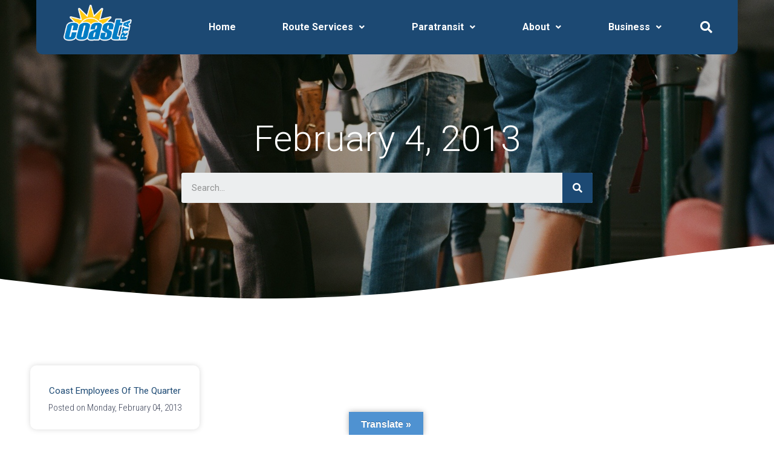

--- FILE ---
content_type: text/css
request_url: https://coastrta.com/wp-content/uploads/elementor/css/post-10.css?ver=1624267553
body_size: 513
content:
.elementor-kit-10{--e-global-color-primary:#189AD7;--e-global-color-secondary:#383B3F;--e-global-color-text:#595959;--e-global-color-accent:#1C4973;--e-global-color-3f3db5f1:#6EC1E4;--e-global-color-1821c5b2:#54595F;--e-global-color-50eaca62:#7A7A7A;--e-global-color-50fc89eb:#61CE70;--e-global-color-5f1ca3f0:#4054B2;--e-global-color-51c79d86:#23A455;--e-global-color-2d790020:#000;--e-global-color-5ce0bc98:#FFF;--e-global-color-69117be2:#000000;--e-global-color-5115f6c0:#FED502;--e-global-color-f7c3364:#E5CC2F;--e-global-color-49c526ef:#000000;--e-global-color-1a0b2d0b:#4F92D1;--e-global-color-1f1e42a4:#1C263F;--e-global-color-6f61f017:#CBAD63;--e-global-color-36a7599e:#27B5C9;--e-global-color-12cdd47a:#37393B;--e-global-color-10ebb6fb:#E0EAF3;--e-global-color-3d482705:#00FFFF;--e-global-typography-primary-font-family:"Roboto";--e-global-typography-primary-font-weight:600;--e-global-typography-secondary-font-family:"Roboto Slab";--e-global-typography-secondary-font-weight:400;--e-global-typography-text-font-family:"Roboto";--e-global-typography-text-font-weight:400;--e-global-typography-accent-font-family:"Roboto";--e-global-typography-accent-font-weight:500;color:#37393B;font-size:15px;}.elementor-kit-10 a{font-family:"Roboto", Sans-serif;}.elementor-kit-10 h1{font-family:"Raleway", Sans-serif;font-size:65px;font-weight:900;text-transform:uppercase;line-height:1.1em;}.elementor-kit-10 h2{color:#189AD7;font-family:"Raleway", Sans-serif;font-size:55px;font-weight:900;text-transform:uppercase;line-height:1.1em;}.elementor-kit-10 h3{color:#1C4973;font-family:"Roboto Condensed", Sans-serif;font-size:35px;font-weight:700;text-transform:uppercase;line-height:1em;}.elementor-kit-10 h4{font-family:"Roboto Condensed", Sans-serif;}.elementor-kit-10 h5{font-family:"Roboto Condensed", Sans-serif;}.elementor-kit-10 h6{font-family:"Roboto Condensed", Sans-serif;}.elementor-kit-10 button,.elementor-kit-10 input[type="button"],.elementor-kit-10 input[type="submit"],.elementor-kit-10 .elementor-button{font-family:"Roboto", Sans-serif;font-weight:500;}.elementor-kit-10 img{border-radius:15px 15px 15px 15px;}.elementor-section.elementor-section-boxed > .elementor-container{max-width:1140px;}.elementor-widget:not(:last-child){margin-bottom:20px;}{}h1.entry-title{display:var(--page-title-display);}@media(max-width:1024px){.elementor-section.elementor-section-boxed > .elementor-container{max-width:1024px;}}@media(max-width:767px){.elementor-kit-10 h1{font-size:45px;line-height:1em;}.elementor-kit-10 h2{font-size:40px;line-height:1em;}.elementor-kit-10 h3{font-size:25px;line-height:1em;}.elementor-section.elementor-section-boxed > .elementor-container{max-width:767px;}}

--- FILE ---
content_type: text/css
request_url: https://coastrta.com/wp-content/uploads/elementor/css/post-129.css?ver=1722353031
body_size: 1634
content:
.elementor-129 .elementor-element.elementor-element-c876456{margin-top:0px;margin-bottom:0px;padding:0px 0px 0px 0px;z-index:10;}.elementor-129 .elementor-element.elementor-element-002a164 > .elementor-column-wrap > .elementor-widget-wrap > .elementor-widget:not(.elementor-widget__width-auto):not(.elementor-widget__width-initial):not(:last-child):not(.elementor-absolute){margin-bottom:0px;}.elementor-129 .elementor-element.elementor-element-002a164 > .elementor-element-populated{margin:0px 0px 0px 0px;padding:0px 0px 0px 0px;}.elementor-129 .elementor-element.elementor-element-e43f665 .elementor-spacer-inner{height:10px;}.elementor-129 .elementor-element.elementor-element-e43f665 > .elementor-widget-container{background-color:#E5CC2F;}.elementor-129 .elementor-element.elementor-element-e1c93f5 > .elementor-container{max-width:1200px;min-height:90px;}.elementor-129 .elementor-element.elementor-element-e1c93f5 > .elementor-container > .elementor-row > .elementor-column > .elementor-column-wrap > .elementor-widget-wrap{align-content:center;align-items:center;}.elementor-129 .elementor-element.elementor-element-e1c93f5:not(.elementor-motion-effects-element-type-background), .elementor-129 .elementor-element.elementor-element-e1c93f5 > .elementor-motion-effects-container > .elementor-motion-effects-layer{background-color:#FFFFFF00;}.elementor-129 .elementor-element.elementor-element-e1c93f5{transition:background 0.3s, border 0.3s, border-radius 0.3s, box-shadow 0.3s;padding:0px 0px 0px 0px;}.elementor-129 .elementor-element.elementor-element-e1c93f5 > .elementor-background-overlay{transition:background 0.3s, border-radius 0.3s, opacity 0.3s;}.elementor-129 .elementor-element.elementor-element-86e705c > .elementor-element-populated{padding:0px 20px 0px 20px;}.elementor-129 .elementor-element.elementor-element-ea14788 > .elementor-container{min-height:90px;}.elementor-129 .elementor-element.elementor-element-ea14788 > .elementor-container > .elementor-row > .elementor-column > .elementor-column-wrap > .elementor-widget-wrap{align-content:center;align-items:center;}.elementor-129 .elementor-element.elementor-element-ea14788:not(.elementor-motion-effects-element-type-background), .elementor-129 .elementor-element.elementor-element-ea14788 > .elementor-motion-effects-container > .elementor-motion-effects-layer{background-color:#1C4973;}.elementor-129 .elementor-element.elementor-element-ea14788, .elementor-129 .elementor-element.elementor-element-ea14788 > .elementor-background-overlay{border-radius:0px 0px 10px 10px;}.elementor-129 .elementor-element.elementor-element-ea14788{transition:background 0.3s, border 0.3s, border-radius 0.3s, box-shadow 0.3s;margin-top:0px;margin-bottom:0px;padding:0px 25px 0px 25px;z-index:10;}.elementor-129 .elementor-element.elementor-element-ea14788 > .elementor-background-overlay{transition:background 0.3s, border-radius 0.3s, opacity 0.3s;}.elementor-129 .elementor-element.elementor-element-431f0fd > .elementor-element-populated{transition:background 0.3s, border 0.3s, border-radius 0.3s, box-shadow 0.3s;padding:2px 10px 10px 10px;}.elementor-129 .elementor-element.elementor-element-431f0fd > .elementor-element-populated > .elementor-background-overlay{transition:background 0.3s, border-radius 0.3s, opacity 0.3s;}.elementor-129 .elementor-element.elementor-element-08054f1{text-align:left;}.elementor-129 .elementor-element.elementor-element-08054f1 img{width:130px;}.elementor-129 .elementor-element.elementor-element-cfd21bc > .elementor-element-populated{transition:background 0.3s, border 0.3s, border-radius 0.3s, box-shadow 0.3s;}.elementor-129 .elementor-element.elementor-element-cfd21bc > .elementor-element-populated > .elementor-background-overlay{transition:background 0.3s, border-radius 0.3s, opacity 0.3s;}.elementor-129 .elementor-element.elementor-element-3ac0aa0 .uael-nav-menu__toggle{text-align:right;}.elementor-129 .elementor-element.elementor-element-3ac0aa0 .menu-item a.uael-menu-item,.elementor-129 .elementor-element.elementor-element-3ac0aa0 .menu-item a.uael-sub-menu-item{padding-left:15px;padding-right:15px;}.elementor-129 .elementor-element.elementor-element-3ac0aa0 .menu-item a.uael-menu-item, .elementor-129 .elementor-element.elementor-element-3ac0aa0 .menu-item a.uael-sub-menu-item{padding-top:25px;padding-bottom:25px;}.elementor-129 .elementor-element.elementor-element-3ac0aa0 .menu-item a.uael-menu-item{font-weight:700;}.elementor-129 .elementor-element.elementor-element-3ac0aa0 .menu-item a.uael-menu-item, .elementor-129 .elementor-element.elementor-element-3ac0aa0 .sub-menu a.uael-sub-menu-item{color:#FFFFFF;}.elementor-129 .elementor-element.elementor-element-3ac0aa0 .menu-item a.uael-menu-item:hover,
								.elementor-129 .elementor-element.elementor-element-3ac0aa0 .sub-menu a.uael-sub-menu-item:hover,
								.elementor-129 .elementor-element.elementor-element-3ac0aa0 .menu-item.current-menu-item a.uael-menu-item,
								.elementor-129 .elementor-element.elementor-element-3ac0aa0 .menu-item a.uael-menu-item.highlighted,
								.elementor-129 .elementor-element.elementor-element-3ac0aa0 .menu-item a.uael-menu-item:focus{color:#FED502;background-color:rgba(55, 57, 59, 0);}.elementor-129 .elementor-element.elementor-element-3ac0aa0 .sub-menu a.uael-sub-menu-item, 
								.elementor-129 .elementor-element.elementor-element-3ac0aa0 .elementor-menu-toggle,
								.elementor-129 .elementor-element.elementor-element-3ac0aa0 nav.uael-dropdown li a.uael-menu-item,
								.elementor-129 .elementor-element.elementor-element-3ac0aa0 nav.uael-dropdown li a.uael-sub-menu-item,
								.elementor-129 .elementor-element.elementor-element-3ac0aa0 nav.uael-dropdown-expandible li a.uael-menu-item,
								.elementor-129 .elementor-element.elementor-element-3ac0aa0 nav.uael-dropdown-expandible li a.uael-sub-menu-item{color:#7A7A7A;}.elementor-129 .elementor-element.elementor-element-3ac0aa0 .sub-menu,
								.elementor-129 .elementor-element.elementor-element-3ac0aa0 nav.uael-dropdown,
								.elementor-129 .elementor-element.elementor-element-3ac0aa0 nav.uael-dropdown-expandible,
								.elementor-129 .elementor-element.elementor-element-3ac0aa0 nav.uael-dropdown .menu-item a.uael-menu-item,
								.elementor-129 .elementor-element.elementor-element-3ac0aa0 nav.uael-dropdown .menu-item a.uael-sub-menu-item{background-color:#fff;}.elementor-129 .elementor-element.elementor-element-3ac0aa0 .sub-menu a.uael-sub-menu-item:hover, 
								.elementor-129 .elementor-element.elementor-element-3ac0aa0 .elementor-menu-toggle:hover,
								.elementor-129 .elementor-element.elementor-element-3ac0aa0 nav.uael-dropdown li a.uael-menu-item:hover,
								.elementor-129 .elementor-element.elementor-element-3ac0aa0 nav.uael-dropdown li a.uael-sub-menu-item:hover,
								.elementor-129 .elementor-element.elementor-element-3ac0aa0 nav.uael-dropdown-expandible li a.uael-menu-item:hover,
								.elementor-129 .elementor-element.elementor-element-3ac0aa0 nav.uael-dropdown-expandible li a.uael-sub-menu-item:hover{color:#FED502;}.elementor-129 .elementor-element.elementor-element-3ac0aa0 .sub-menu a.uael-sub-menu-item:hover,
								.elementor-129 .elementor-element.elementor-element-3ac0aa0 nav.uael-dropdown li a.uael-menu-item:hover,
								.elementor-129 .elementor-element.elementor-element-3ac0aa0 nav.uael-dropdown li a.uael-sub-menu-item:hover,
								.elementor-129 .elementor-element.elementor-element-3ac0aa0 nav.uael-dropdown-expandible li a.uael-menu-item:hover,
								.elementor-129 .elementor-element.elementor-element-3ac0aa0 nav.uael-dropdown-expandible li a.uael-sub-menu-item:hover{background-color:#1C263F;}.elementor-129 .elementor-element.elementor-element-3ac0aa0 .sub-menu .menu-item.current-menu-item a.uael-sub-menu-item.uael-sub-menu-item-active,	
						.elementor-129 .elementor-element.elementor-element-3ac0aa0 nav.uael-dropdown .menu-item.current-menu-item a.uael-menu-item,
						.elementor-129 .elementor-element.elementor-element-3ac0aa0 nav.uael-dropdown .menu-item.current-menu-ancestor a.uael-menu-item,
						.elementor-129 .elementor-element.elementor-element-3ac0aa0 nav.uael-dropdown .sub-menu .menu-item.current-menu-item a.uael-sub-menu-item.uael-sub-menu-item-active,
						.elementor-129 .elementor-element.elementor-element-3ac0aa0 .sub-menu .menu-item.custom-submenu-active a.uael-sub-menu-item,
						.elementor-129 .elementor-element.elementor-element-3ac0aa0 nav.uael-dropdown .menu-item.custom-menu-active a.uael-menu-item{color:#FED502;}.elementor-129 .elementor-element.elementor-element-3ac0aa0 .sub-menu .menu-item.current-menu-item a.uael-sub-menu-item.uael-sub-menu-item-active,	
							.elementor-129 .elementor-element.elementor-element-3ac0aa0 nav.uael-dropdown .menu-item.current-menu-item a.uael-menu-item,
							.elementor-129 .elementor-element.elementor-element-3ac0aa0 nav.uael-dropdown .menu-item.current-menu-ancestor a.uael-menu-item,
							.elementor-129 .elementor-element.elementor-element-3ac0aa0 nav.uael-dropdown .sub-menu .menu-item.current-menu-item a.uael-sub-menu-item.uael-sub-menu-item-active,
							.elementor-129 .elementor-element.elementor-element-3ac0aa0 .sub-menu .menu-item.custom-submenu-active a.uael-sub-menu-item,
							.elementor-129 .elementor-element.elementor-element-3ac0aa0 nav.uael-dropdown .menu-item.custom-menu-active a.uael-menu-item{background-color:#1C4973;}.elementor-129 .elementor-element.elementor-element-3ac0aa0 .sub-menu li a.uael-sub-menu-item,
							.elementor-129 .elementor-element.elementor-element-3ac0aa0 nav.uael-dropdown li a.uael-menu-item,
							.elementor-129 .elementor-element.elementor-element-3ac0aa0 nav.uael-dropdown li a.uael-sub-menu-item,
							.elementor-129 .elementor-element.elementor-element-3ac0aa0 nav.uael-dropdown-expandible li a.uael-menu-item{font-weight:700;}.elementor-129 .elementor-element.elementor-element-3ac0aa0 ul.sub-menu{width:275px;}.elementor-129 .elementor-element.elementor-element-3ac0aa0 .sub-menu li a.uael-sub-menu-item,
						.elementor-129 .elementor-element.elementor-element-3ac0aa0 nav.uael-dropdown li a.uael-menu-item,
						.elementor-129 .elementor-element.elementor-element-3ac0aa0 nav.uael-dropdown li a.uael-sub-menu-item,
						.elementor-129 .elementor-element.elementor-element-3ac0aa0 nav.uael-dropdown-expandible li a.uael-menu-item,
						.elementor-129 .elementor-element.elementor-element-3ac0aa0 nav.uael-dropdown-expandible li a.uael-sub-menu-item{padding-left:5px;padding-right:5px;}.elementor-129 .elementor-element.elementor-element-3ac0aa0 .sub-menu a.uael-sub-menu-item,
						 .elementor-129 .elementor-element.elementor-element-3ac0aa0 nav.uael-dropdown li a.uael-menu-item,
						 .elementor-129 .elementor-element.elementor-element-3ac0aa0 nav.uael-dropdown li a.uael-sub-menu-item,
						 .elementor-129 .elementor-element.elementor-element-3ac0aa0 nav.uael-dropdown-expandible li a.uael-menu-item,
						 .elementor-129 .elementor-element.elementor-element-3ac0aa0 nav.uael-dropdown-expandible li a.uael-sub-menu-item{padding-top:15px;padding-bottom:15px;}.elementor-129 .elementor-element.elementor-element-3ac0aa0 .sub-menu li.menu-item:not(:last-child), 
						.elementor-129 .elementor-element.elementor-element-3ac0aa0 nav.uael-dropdown li.menu-item:not(:last-child),
						.elementor-129 .elementor-element.elementor-element-3ac0aa0 nav.uael-dropdown-expandible li.menu-item:not(:last-child){border-bottom-style:solid;border-bottom-color:#c4c4c4;border-bottom-width:1px;}.elementor-129 .elementor-element.elementor-element-3ac0aa0 div.uael-nav-menu-icon{color:#FFFFFF;}.elementor-129 .elementor-element.elementor-element-3ac0aa0 div.uael-nav-menu-icon svg{fill:#FFFFFF;}.elementor-129 .elementor-element.elementor-element-3ac0aa0 > .elementor-widget-container{margin:0px 0px -20px 0px;padding:0px 0px 0px 0px;}.elementor-129 .elementor-element.elementor-element-bdf5a69 .uaoffcanvas-bdf5a69 .uael-offcanvas{width:300px;}.elementor-129 .elementor-element.elementor-element-bdf5a69 .uaoffcanvas-bdf5a69.uael-offcanvas-parent-wrapper .position-at-left{left:-300px;}.elementor-129 .elementor-element.elementor-element-bdf5a69 .uaoffcanvas-bdf5a69.uael-offcanvas-parent-wrapper .position-at-right{right:-300px;}.uaoffcanvas-bdf5a69 .uael-offcanvas-overlay{background:rgba(0,0,0,0.75);}.elementor-129 .elementor-element.elementor-element-bdf5a69 .uael-offcanvas-action .uael-offcanvas-icon-bg i,
					.elementor-129 .elementor-element.elementor-element-bdf5a69 .uael-offcanvas-action .uael-offcanvas-icon-bg svg{font-size:23px;width:23px;height:23px;line-height:23px;}.elementor-129 .elementor-element.elementor-element-bdf5a69 .uael-offcanvas-action-wrap{text-align:right;}.uaoffcanvas-bdf5a69 .uael-offcanvas-close .uael-offcanvas-close-icon, .uaoffcanvas-bdf5a69 .uael-offcanvas-close .uael-offcanvas-close-icon svg{height:calc( 14px + 5px );width:calc( 14px + 5px );font-size:calc( 14px + 5px );line-height:calc( 14px + 5px );}.elementor-129 .elementor-element.elementor-element-bdf5a69 .uael-offcanvas-menu{font-weight:700;}.elementor-129 .elementor-element.elementor-element-bdf5a69 .uael-offcanvas-menu .menu-item a{padding:5px 20px 5px 20px;}.elementor-129 .elementor-element.elementor-element-bdf5a69 .uael-offcanvas-menu .menu-item a:hover{color:#E5CC2F;background-color:#1C263F;}.elementor-129 .elementor-element.elementor-element-bdf5a69 .uael-offcanvas-icon-bg{padding:0px 0px 0px 0px;}.elementor-129 .elementor-element.elementor-element-bdf5a69 .uael-offcanvas-action i{color:#FFFFFF;}.elementor-129 .elementor-element.elementor-element-bdf5a69 .uael-offcanvas-action svg{fill:#FFFFFF;}.uaoffcanvas-bdf5a69 .uael-offcanvas-close .uael-offcanvas-close-icon i{color:#000000;}.uaoffcanvas-bdf5a69 .uael-offcanvas-close .uael-offcanvas-close-icon svg{fill:#000000;}.uaoffcanvas-bdf5a69 .uael-offcanvas-close{background-color:rgba(0,0,0,.3);}.elementor-129 .elementor-element.elementor-element-bdf5a69 > .elementor-widget-container{margin:0px 0px 0px 0px;padding:0px 0px 0px 0px;}.elementor-129 .elementor-element.elementor-element-b25bc3b > .elementor-element-populated{transition:background 0.3s, border 0.3s, border-radius 0.3s, box-shadow 0.3s;padding:0px 0px 0px 0px;}.elementor-129 .elementor-element.elementor-element-b25bc3b > .elementor-element-populated > .elementor-background-overlay{transition:background 0.3s, border-radius 0.3s, opacity 0.3s;}.elementor-129 .elementor-element.elementor-element-4315a4e .elementor-search-form{text-align:right;}.elementor-129 .elementor-element.elementor-element-4315a4e .elementor-search-form__toggle{--e-search-form-toggle-size:40px;--e-search-form-toggle-color:#FFFFFF;--e-search-form-toggle-background-color:rgba(0,0,0,0);--e-search-form-toggle-icon-size:calc(50em / 100);}.elementor-129 .elementor-element.elementor-element-4315a4e.elementor-search-form--skin-full_screen .elementor-search-form__container{background-color:rgba(0, 0, 0, 0.87);}.elementor-129 .elementor-element.elementor-element-4315a4e input[type="search"].elementor-search-form__input{font-size:35px;}.elementor-129 .elementor-element.elementor-element-4315a4e:not(.elementor-search-form--skin-full_screen) .elementor-search-form__container{border-radius:3px;}.elementor-129 .elementor-element.elementor-element-4315a4e.elementor-search-form--skin-full_screen input[type="search"].elementor-search-form__input{border-radius:3px;}.elementor-129 .elementor-element.elementor-element-4315a4e .elementor-search-form__toggle:hover{--e-search-form-toggle-color:#FED502;}@media(max-width:1024px){.elementor-129 .elementor-element.elementor-element-e1c93f5 > .elementor-container{min-height:90px;}.elementor-129 .elementor-element.elementor-element-86e705c > .elementor-element-populated{padding:0px 10px 0px 10px;}.elementor-129 .elementor-element.elementor-element-ea14788 > .elementor-container{min-height:90px;}.elementor-129 .elementor-element.elementor-element-ea14788{margin-top:0px;margin-bottom:0px;padding:0px 20px 0px 20px;}.elementor-129 .elementor-element.elementor-element-431f0fd > .elementor-element-populated{margin:0px 0px 0px 0px;padding:10px 10px 10px 10px;}.elementor-129 .elementor-element.elementor-element-08054f1{text-align:left;}.elementor-129 .elementor-element.elementor-element-08054f1 img{width:130px;}.elementor-129 .elementor-element.elementor-element-08054f1 > .elementor-widget-container{margin:-12px 0px 0px 0px;}.elementor-129 .elementor-element.elementor-element-3ac0aa0 ul.sub-menu{width:300px;}.elementor-129 .elementor-element.elementor-element-3ac0aa0.uael-nav-menu__breakpoint-tablet nav.uael-nav-menu__layout-horizontal ul.sub-menu{margin-top:0px;}.elementor-129 .elementor-element.elementor-element-bdf5a69 .uaoffcanvas-bdf5a69 .uael-offcanvas{width:300px;}.elementor-129 .elementor-element.elementor-element-bdf5a69 .uaoffcanvas-bdf5a69.uael-offcanvas-parent-wrapper .position-at-left{left:-300px;}.elementor-129 .elementor-element.elementor-element-bdf5a69 .uaoffcanvas-bdf5a69.uael-offcanvas-parent-wrapper .position-at-right{right:-300px;}.elementor-129 .elementor-element.elementor-element-bdf5a69 .uael-offcanvas-action-wrap{text-align:right;}.uaoffcanvas-bdf5a69 .uael-offcanvas-content{padding:45px 0px 45px 0px;}.elementor-129 .elementor-element.elementor-element-bdf5a69 .uael-offcanvas-menu .menu-item a{padding:10px 40px 10px 40px;}.elementor-129 .elementor-element.elementor-element-b25bc3b > .elementor-element-populated{padding:0px 0px 0px 0px;}}@media(max-width:767px){.elementor-129 .elementor-element.elementor-element-e1c93f5 > .elementor-container{min-height:90px;}.elementor-129 .elementor-element.elementor-element-e1c93f5{padding:0px 0px 0px 0px;}.elementor-129 .elementor-element.elementor-element-86e705c > .elementor-element-populated{padding:0px 10px 0px 10px;}.elementor-129 .elementor-element.elementor-element-ea14788 > .elementor-container{min-height:90px;}.elementor-129 .elementor-element.elementor-element-ea14788{padding:0px 10px 0px 10px;}.elementor-129 .elementor-element.elementor-element-431f0fd{width:50%;}.elementor-129 .elementor-element.elementor-element-431f0fd > .elementor-element-populated{margin:0px 0px 0px 0px;padding:0px 0px 0px 0px;}.elementor-129 .elementor-element.elementor-element-08054f1{text-align:left;}.elementor-129 .elementor-element.elementor-element-08054f1 img{width:120px;}.elementor-129 .elementor-element.elementor-element-cfd21bc{width:35%;}.elementor-129 .elementor-element.elementor-element-cfd21bc > .elementor-element-populated{padding:0px 0px 0px 0px;}.elementor-129 .elementor-element.elementor-element-3ac0aa0 .sub-menu li a.uael-sub-menu-item,
						.elementor-129 .elementor-element.elementor-element-3ac0aa0 nav.uael-dropdown li a.uael-menu-item,
						.elementor-129 .elementor-element.elementor-element-3ac0aa0 nav.uael-dropdown li a.uael-sub-menu-item,
						.elementor-129 .elementor-element.elementor-element-3ac0aa0 nav.uael-dropdown-expandible li a.uael-menu-item,
						.elementor-129 .elementor-element.elementor-element-3ac0aa0 nav.uael-dropdown-expandible li a.uael-sub-menu-item{padding-left:10px;padding-right:10px;}.elementor-129 .elementor-element.elementor-element-3ac0aa0 nav.uael-nav-menu__layout-horizontal ul.sub-menu, .elementor-129 .elementor-element.elementor-element-3ac0aa0 nav.uael-nav-menu__layout-expandible.menu-is-active,
						.elementor-129 .elementor-element.elementor-element-3ac0aa0 .uael-dropdown.menu-is-active{margin-top:20px;}.elementor-129 .elementor-element.elementor-element-3ac0aa0.uael-nav-menu__breakpoint-mobile nav.uael-nav-menu__layout-horizontal ul.sub-menu{margin-top:0px;}.elementor-129 .elementor-element.elementor-element-bdf5a69 .uaoffcanvas-bdf5a69 .uael-offcanvas{width:250px;}.elementor-129 .elementor-element.elementor-element-bdf5a69 .uaoffcanvas-bdf5a69.uael-offcanvas-parent-wrapper .position-at-left{left:-250px;}.elementor-129 .elementor-element.elementor-element-bdf5a69 .uaoffcanvas-bdf5a69.uael-offcanvas-parent-wrapper .position-at-right{right:-250px;}.elementor-129 .elementor-element.elementor-element-bdf5a69 .uael-offcanvas-menu{line-height:1.2em;}.elementor-129 .elementor-element.elementor-element-bdf5a69 .uael-offcanvas-menu .menu-item a{padding:12px 20px 12px 30px;}.uaoffcanvas-bdf5a69 .uael-offcanvas-close-icon-wrapper .uael-offcanvas-close{padding:10px 10px 10px 10px;}.elementor-129 .elementor-element.elementor-element-b25bc3b{width:15%;}.elementor-129 .elementor-element.elementor-element-b25bc3b > .elementor-element-populated{padding:0px 0px 0px 0px;}}@media(min-width:768px){.elementor-129 .elementor-element.elementor-element-431f0fd{width:18.969%;}.elementor-129 .elementor-element.elementor-element-cfd21bc{width:76.37%;}.elementor-129 .elementor-element.elementor-element-b25bc3b{width:4%;}}@media(max-width:1024px) and (min-width:768px){.elementor-129 .elementor-element.elementor-element-431f0fd{width:25%;}.elementor-129 .elementor-element.elementor-element-cfd21bc{width:70%;}.elementor-129 .elementor-element.elementor-element-b25bc3b{width:5%;}}

--- FILE ---
content_type: text/css
request_url: https://coastrta.com/wp-content/uploads/elementor/css/post-305.css?ver=1681677480
body_size: 1551
content:
.elementor-305 .elementor-element.elementor-element-55dd8c3 > .elementor-shape-bottom .elementor-shape-fill{fill:#1C263F;}.elementor-305 .elementor-element.elementor-element-55dd8c3 > .elementor-shape-bottom svg{height:45px;transform:translateX(-50%) rotateY(180deg);}.elementor-305 .elementor-element.elementor-element-55dd8c3 > .elementor-shape-bottom{z-index:2;pointer-events:none;}.elementor-305 .elementor-element.elementor-element-55dd8c3{margin-top:60px;margin-bottom:0px;padding:0px 0px 0px 0px;z-index:1;}.elementor-305 .elementor-element.elementor-element-66fc8c1 > .elementor-element-populated{margin:0px 0px 0px 0px;padding:0px 0px 0px 0px;}.elementor-305 .elementor-element.elementor-element-1c69b106 > .elementor-container{max-width:1100px;}.elementor-305 .elementor-element.elementor-element-1c69b106:not(.elementor-motion-effects-element-type-background), .elementor-305 .elementor-element.elementor-element-1c69b106 > .elementor-motion-effects-container > .elementor-motion-effects-layer{background-color:#1C263F;}.elementor-305 .elementor-element.elementor-element-1c69b106 > .elementor-background-overlay{background-image:url("https://coastrta.com/wp-content/uploads/2020/03/Coast-RTA-Sun-Icon-Transparent-2.png");background-position:bottom center;background-repeat:no-repeat;background-size:650px auto;opacity:0.35;mix-blend-mode:overlay;transition:background 0.3s, border-radius 0.3s, opacity 0.3s;}.elementor-305 .elementor-element.elementor-element-1c69b106 .elementor-background-overlay{filter:brightness( 100% ) contrast( 100% ) saturate( 0% ) blur( 0px ) hue-rotate( 0deg );}.elementor-305 .elementor-element.elementor-element-1c69b106{transition:background 0.3s, border 0.3s, border-radius 0.3s, box-shadow 0.3s;margin-top:0px;margin-bottom:0px;padding:70px 60px 70px 60px;z-index:1;}.elementor-305 .elementor-element.elementor-element-19f5c5b5 > .elementor-element-populated{padding:0px 0px 0px 0px;}.elementor-305 .elementor-element.elementor-element-3f26e70 > .elementor-element-populated{margin:0px 90px 0px 0px;}.elementor-305 .elementor-element.elementor-element-5d33dd4e{text-align:left;}.elementor-305 .elementor-element.elementor-element-5d33dd4e .elementor-heading-title{color:#FED502;font-family:"Raleway", Sans-serif;font-size:35px;font-weight:700;}.elementor-305 .elementor-element.elementor-element-5996baf{color:#FFFFFF;font-size:18px;font-weight:300;line-height:1.5em;}.elementor-305 .elementor-element.elementor-element-4f203b44{text-align:left;}.elementor-305 .elementor-element.elementor-element-4f203b44 .elementor-heading-title{color:#FED502;font-family:"Raleway", Sans-serif;font-size:35px;font-weight:700;}.elementor-305 .elementor-element.elementor-element-77544c5b .elementor-icon-list-icon i{font-size:0px;}.elementor-305 .elementor-element.elementor-element-77544c5b .elementor-icon-list-icon svg{width:0px;}.elementor-305 .elementor-element.elementor-element-77544c5b .elementor-icon-list-text{color:#FFFFFF;padding-left:0px;}.elementor-305 .elementor-element.elementor-element-77544c5b .elementor-icon-list-item:hover .elementor-icon-list-text{color:#E5CC2F;}.elementor-305 .elementor-element.elementor-element-77544c5b .elementor-icon-list-item, .elementor-305 .elementor-element.elementor-element-77544c5b .elementor-icon-list-item a{font-size:18px;font-weight:300;line-height:1.5em;}.elementor-305 .elementor-element.elementor-element-ddf890d{text-align:left;}.elementor-305 .elementor-element.elementor-element-ddf890d .elementor-heading-title{color:#FED502;font-family:"Raleway", Sans-serif;font-size:35px;font-weight:700;}.elementor-305 .elementor-element.elementor-element-39534a98 .elementor-icon-list-icon i{color:#4F92D1;font-size:0px;}.elementor-305 .elementor-element.elementor-element-39534a98 .elementor-icon-list-icon svg{fill:#4F92D1;width:0px;}.elementor-305 .elementor-element.elementor-element-39534a98 .elementor-icon-list-text{color:#FFFFFF;padding-left:5px;}.elementor-305 .elementor-element.elementor-element-39534a98 .elementor-icon-list-item, .elementor-305 .elementor-element.elementor-element-39534a98 .elementor-icon-list-item a{font-size:18px;font-weight:300;line-height:1.5em;}.elementor-305 .elementor-element.elementor-element-a792a19 > .elementor-container > .elementor-row > .elementor-column > .elementor-column-wrap > .elementor-widget-wrap{align-content:center;align-items:center;}.elementor-305 .elementor-element.elementor-element-1ec3ef4a{--grid-template-columns:repeat(0, auto);--icon-size:27px;--grid-column-gap:20px;--grid-row-gap:0px;}.elementor-305 .elementor-element.elementor-element-1ec3ef4a .elementor-widget-container{text-align:left;}.elementor-305 .elementor-element.elementor-element-1ec3ef4a .elementor-social-icon{background-color:rgba(255,255,255,0);--icon-padding:0em;}.elementor-305 .elementor-element.elementor-element-1ec3ef4a .elementor-social-icon i{color:rgba(255, 255, 255, 0.74);}.elementor-305 .elementor-element.elementor-element-1ec3ef4a .elementor-social-icon svg{fill:rgba(255, 255, 255, 0.74);}.elementor-305 .elementor-element.elementor-element-1ec3ef4a .elementor-social-icon:hover i{color:#FED502;}.elementor-305 .elementor-element.elementor-element-1ec3ef4a .elementor-social-icon:hover svg{fill:#FED502;}.elementor-305 .elementor-element.elementor-element-1ec3ef4a > .elementor-widget-container{padding:0px 10px 0px 10px;}.elementor-305 .elementor-element.elementor-element-49289fa .elementor-search-form__container{min-height:40px;}.elementor-305 .elementor-element.elementor-element-49289fa .elementor-search-form__submit{min-width:40px;background-color:#4F92D1;}body:not(.rtl) .elementor-305 .elementor-element.elementor-element-49289fa .elementor-search-form__icon{padding-left:calc(40px / 3);}body.rtl .elementor-305 .elementor-element.elementor-element-49289fa .elementor-search-form__icon{padding-right:calc(40px / 3);}.elementor-305 .elementor-element.elementor-element-49289fa .elementor-search-form__input, .elementor-305 .elementor-element.elementor-element-49289fa.elementor-search-form--button-type-text .elementor-search-form__submit{padding-left:calc(40px / 3);padding-right:calc(40px / 3);}.elementor-305 .elementor-element.elementor-element-49289fa .elementor-search-form__input,
					.elementor-305 .elementor-element.elementor-element-49289fa .elementor-search-form__icon,
					.elementor-305 .elementor-element.elementor-element-49289fa .elementor-lightbox .dialog-lightbox-close-button,
					.elementor-305 .elementor-element.elementor-element-49289fa .elementor-lightbox .dialog-lightbox-close-button:hover,
					.elementor-305 .elementor-element.elementor-element-49289fa.elementor-search-form--skin-full_screen input[type="search"].elementor-search-form__input{color:#37393B;fill:#37393B;}.elementor-305 .elementor-element.elementor-element-49289fa:not(.elementor-search-form--skin-full_screen) .elementor-search-form__container{border-radius:3px;}.elementor-305 .elementor-element.elementor-element-49289fa.elementor-search-form--skin-full_screen input[type="search"].elementor-search-form__input{border-radius:3px;}.elementor-305 .elementor-element.elementor-element-9df88b9 .elementor-icon-list-item:not(:last-child):after{content:"";border-color:#00FFFF;}.elementor-305 .elementor-element.elementor-element-9df88b9 .elementor-icon-list-items:not(.elementor-inline-items) .elementor-icon-list-item:not(:last-child):after{border-top-style:solid;border-top-width:1px;}.elementor-305 .elementor-element.elementor-element-9df88b9 .elementor-icon-list-items.elementor-inline-items .elementor-icon-list-item:not(:last-child):after{border-left-style:solid;}.elementor-305 .elementor-element.elementor-element-9df88b9 .elementor-inline-items .elementor-icon-list-item:not(:last-child):after{border-left-width:1px;}.elementor-305 .elementor-element.elementor-element-9df88b9 .elementor-icon-list-icon i{font-size:0px;}.elementor-305 .elementor-element.elementor-element-9df88b9 .elementor-icon-list-icon svg{width:0px;}.elementor-305 .elementor-element.elementor-element-9df88b9 .elementor-icon-list-text{color:#00FFFF;padding-left:0px;}.elementor-305 .elementor-element.elementor-element-9df88b9 .elementor-icon-list-item:hover .elementor-icon-list-text{color:#FED502;}.elementor-305 .elementor-element.elementor-element-9df88b9 .elementor-icon-list-item, .elementor-305 .elementor-element.elementor-element-9df88b9 .elementor-icon-list-item a{font-size:14px;font-weight:300;}.elementor-305 .elementor-element.elementor-element-9df88b9 > .elementor-widget-container{padding:0px 10px 0px 10px;}.elementor-305 .elementor-element.elementor-element-7e49c7c8 > .elementor-container{max-width:1110px;min-height:50px;}.elementor-305 .elementor-element.elementor-element-7e49c7c8 > .elementor-container > .elementor-row > .elementor-column > .elementor-column-wrap > .elementor-widget-wrap{align-content:center;align-items:center;}.elementor-305 .elementor-element.elementor-element-7e49c7c8:not(.elementor-motion-effects-element-type-background), .elementor-305 .elementor-element.elementor-element-7e49c7c8 > .elementor-motion-effects-container > .elementor-motion-effects-layer{background-color:#1C4973;}.elementor-305 .elementor-element.elementor-element-7e49c7c8{border-style:solid;border-width:1px 0px 0px 0px;border-color:rgba(255,255,255,0.19);transition:background 0.3s, border 0.3s, border-radius 0.3s, box-shadow 0.3s;padding:0px 90px 0px 90px;z-index:1;}.elementor-305 .elementor-element.elementor-element-7e49c7c8 > .elementor-background-overlay{transition:background 0.3s, border-radius 0.3s, opacity 0.3s;}.elementor-305 .elementor-element.elementor-element-435cf39e{text-align:left;}.elementor-305 .elementor-element.elementor-element-435cf39e .elementor-heading-title{color:#FFFFFF;font-size:14px;font-weight:300;}.elementor-305 .elementor-element.elementor-element-7efa25d9{text-align:right;}.elementor-305 .elementor-element.elementor-element-7efa25d9 .elementor-heading-title{color:#FFFFFF;font-size:14px;font-weight:300;}@media(max-width:1024px){.elementor-305 .elementor-element.elementor-element-1c69b106{padding:50px 60px 50px 60px;}.elementor-305 .elementor-element.elementor-element-19f5c5b5 > .elementor-element-populated{margin:0% 0% 0% 0%;}.elementor-305 .elementor-element.elementor-element-3f26e70 > .elementor-element-populated{margin:0px 30px 0px 0px;}.elementor-305 .elementor-element.elementor-element-5d33dd4e .elementor-heading-title{font-size:30px;}.elementor-305 .elementor-element.elementor-element-4f203b44 .elementor-heading-title{font-size:30px;}.elementor-305 .elementor-element.elementor-element-77544c5b .elementor-icon-list-item, .elementor-305 .elementor-element.elementor-element-77544c5b .elementor-icon-list-item a{font-size:18px;}.elementor-305 .elementor-element.elementor-element-ddf890d .elementor-heading-title{font-size:30px;}.elementor-305 .elementor-element.elementor-element-39534a98 .elementor-icon-list-item, .elementor-305 .elementor-element.elementor-element-39534a98 .elementor-icon-list-item a{font-size:18px;}.elementor-305 .elementor-element.elementor-element-1ec3ef4a > .elementor-widget-container{padding:40px 10px 0px 10px;}.elementor-305 .elementor-element.elementor-element-9df88b9 .elementor-icon-list-item, .elementor-305 .elementor-element.elementor-element-9df88b9 .elementor-icon-list-item a{font-size:13px;}.elementor-305 .elementor-element.elementor-element-7e49c7c8{padding:10px 20px 10px 20px;}}@media(max-width:767px){.elementor-305 .elementor-element.elementor-element-1c69b106{padding:35px 20px 35px 20px;}.elementor-305 .elementor-element.elementor-element-19f5c5b5 > .elementor-element-populated{margin:0px 0px 50px 0px;padding:0px 0px 0px 0px;}.elementor-305 .elementor-element.elementor-element-3f26e70 > .elementor-element-populated{margin:0px 0px 0px 0px;padding:0px 0px 0px 0px;}.elementor-305 .elementor-element.elementor-element-5d33dd4e{text-align:left;}.elementor-305 .elementor-element.elementor-element-5996baf{text-align:left;font-size:16px;}.elementor-305 .elementor-element.elementor-element-5d37417 > .elementor-element-populated{padding:0px 0px 0px 0px;}.elementor-305 .elementor-element.elementor-element-4f203b44{text-align:left;}.elementor-305 .elementor-element.elementor-element-77544c5b .elementor-icon-list-item, .elementor-305 .elementor-element.elementor-element-77544c5b .elementor-icon-list-item a{font-size:18px;}.elementor-305 .elementor-element.elementor-element-a8c5519 > .elementor-element-populated{padding:30px 0px 30px 0px;}.elementor-305 .elementor-element.elementor-element-ddf890d{text-align:left;}.elementor-305 .elementor-element.elementor-element-39534a98 .elementor-icon-list-item, .elementor-305 .elementor-element.elementor-element-39534a98 .elementor-icon-list-item a{font-size:16px;}.elementor-305 .elementor-element.elementor-element-1ec3ef4a{--icon-size:30px;--grid-column-gap:21px;}.elementor-305 .elementor-element.elementor-element-1ec3ef4a > .elementor-widget-container{padding:0px 0px 0px 0px;}.elementor-305 .elementor-element.elementor-element-9df88b9 .elementor-icon-list-item, .elementor-305 .elementor-element.elementor-element-9df88b9 .elementor-icon-list-item a{font-size:16px;}.elementor-305 .elementor-element.elementor-element-9df88b9 > .elementor-widget-container{padding:0px 0px 0px 0px;}.elementor-305 .elementor-element.elementor-element-7e49c7c8{padding:30px 20px 20px 20px;}.elementor-305 .elementor-element.elementor-element-52a94d79 > .elementor-element-populated{margin:0px 0px 0px 0px;padding:0px 0px 0px 0px;}.elementor-305 .elementor-element.elementor-element-435cf39e{text-align:center;}.elementor-305 .elementor-element.elementor-element-435cf39e .elementor-heading-title{font-size:16px;}.elementor-305 .elementor-element.elementor-element-7efa25d9{text-align:center;}}@media(min-width:768px){.elementor-305 .elementor-element.elementor-element-3f26e70{width:48%;}.elementor-305 .elementor-element.elementor-element-5d37417{width:27.187%;}.elementor-305 .elementor-element.elementor-element-a8c5519{width:24.42%;}.elementor-305 .elementor-element.elementor-element-074b8b0{width:20%;}.elementor-305 .elementor-element.elementor-element-b48e542{width:20%;}.elementor-305 .elementor-element.elementor-element-1414389{width:59.664%;}}@media(max-width:1024px) and (min-width:768px){.elementor-305 .elementor-element.elementor-element-3f26e70{width:44%;}.elementor-305 .elementor-element.elementor-element-5d37417{width:28%;}.elementor-305 .elementor-element.elementor-element-a8c5519{width:28%;}}

--- FILE ---
content_type: text/css
request_url: https://coastrta.com/wp-content/uploads/elementor/css/post-2326.css?ver=1624270085
body_size: 1094
content:
.elementor-2326 .elementor-element.elementor-element-57bc635b > .elementor-container{max-width:700px;min-height:500px;}.elementor-2326 .elementor-element.elementor-element-57bc635b:not(.elementor-motion-effects-element-type-background), .elementor-2326 .elementor-element.elementor-element-57bc635b > .elementor-motion-effects-container > .elementor-motion-effects-layer{background-color:#54595F;background-image:url("https://coastrta.com/wp-content/uploads/2020/03/passengers-1150043_1920.jpg");background-position:center center;background-repeat:no-repeat;background-size:cover;}.elementor-2326 .elementor-element.elementor-element-57bc635b > .elementor-background-overlay{background-color:#000000;opacity:0.3;transition:background 0.3s, border-radius 0.3s, opacity 0.3s;}.elementor-2326 .elementor-element.elementor-element-57bc635b{transition:background 0.3s, border 0.3s, border-radius 0.3s, box-shadow 0.3s;margin-top:-90px;margin-bottom:0px;}.elementor-2326 .elementor-element.elementor-element-57bc635b > .elementor-shape-bottom svg{width:calc(260% + 1.3px);height:120px;transform:translateX(-50%) rotateY(180deg);}.elementor-bc-flex-widget .elementor-2326 .elementor-element.elementor-element-e064230.elementor-column .elementor-column-wrap{align-items:center;}.elementor-2326 .elementor-element.elementor-element-e064230.elementor-column.elementor-element[data-element_type="column"] > .elementor-column-wrap.elementor-element-populated > .elementor-widget-wrap{align-content:center;align-items:center;}.elementor-2326 .elementor-element.elementor-element-e064230 > .elementor-element-populated{margin:30px 0px 0px 0px;}.elementor-2326 .elementor-element.elementor-element-424effc6{text-align:center;}.elementor-2326 .elementor-element.elementor-element-424effc6 .elementor-heading-title{color:#ffffff;font-family:"Roboto", Sans-serif;font-size:60px;font-weight:300;text-transform:capitalize;line-height:1.2em;}.elementor-2326 .elementor-element.elementor-element-1ab3756 .elementor-search-form__container{min-height:50px;}.elementor-2326 .elementor-element.elementor-element-1ab3756 .elementor-search-form__submit{min-width:50px;background-color:#1C4973;}body:not(.rtl) .elementor-2326 .elementor-element.elementor-element-1ab3756 .elementor-search-form__icon{padding-left:calc(50px / 3);}body.rtl .elementor-2326 .elementor-element.elementor-element-1ab3756 .elementor-search-form__icon{padding-right:calc(50px / 3);}.elementor-2326 .elementor-element.elementor-element-1ab3756 .elementor-search-form__input, .elementor-2326 .elementor-element.elementor-element-1ab3756.elementor-search-form--button-type-text .elementor-search-form__submit{padding-left:calc(50px / 3);padding-right:calc(50px / 3);}.elementor-2326 .elementor-element.elementor-element-1ab3756:not(.elementor-search-form--skin-full_screen) .elementor-search-form__container{border-radius:3px;}.elementor-2326 .elementor-element.elementor-element-1ab3756.elementor-search-form--skin-full_screen input[type="search"].elementor-search-form__input{border-radius:3px;}.elementor-2326 .elementor-element.elementor-element-5d718e97 > .elementor-container{max-width:1200px;}.elementor-2326 .elementor-element.elementor-element-5d718e97:not(.elementor-motion-effects-element-type-background), .elementor-2326 .elementor-element.elementor-element-5d718e97 > .elementor-motion-effects-container > .elementor-motion-effects-layer{background-color:#ffffff;}.elementor-2326 .elementor-element.elementor-element-5d718e97{transition:background 0.3s, border 0.3s, border-radius 0.3s, box-shadow 0.3s;padding:60px 0px 60px 0px;}.elementor-2326 .elementor-element.elementor-element-5d718e97 > .elementor-background-overlay{transition:background 0.3s, border-radius 0.3s, opacity 0.3s;}.elementor-2326 .elementor-element.elementor-element-4d6bf515 .elementor-post__meta-data span + span:before{content:"•";}.elementor-2326 .elementor-element.elementor-element-4d6bf515{--grid-column-gap:20px;--grid-row-gap:20px;}.elementor-2326 .elementor-element.elementor-element-4d6bf515 .elementor-post__card{background-color:#ffffff;border-radius:10px;padding-top:15px;padding-bottom:15px;}.elementor-2326 .elementor-element.elementor-element-4d6bf515 .elementor-post__text{padding:0 30px;}.elementor-2326 .elementor-element.elementor-element-4d6bf515 .elementor-post__meta-data{padding:10px 30px;}.elementor-2326 .elementor-element.elementor-element-4d6bf515 .elementor-post__avatar{padding-right:30px;padding-left:30px;}.elementor-2326 .elementor-element.elementor-element-4d6bf515 .elementor-post__title, .elementor-2326 .elementor-element.elementor-element-4d6bf515 .elementor-post__title a{color:#1C4973;font-family:"Roboto", Sans-serif;font-size:15px;font-weight:400;text-transform:capitalize;line-height:1em;}.elementor-2326 .elementor-element.elementor-element-4d6bf515 .elementor-post__title{margin-bottom:10px;}.elementor-2326 .elementor-element.elementor-element-4d6bf515 .elementor-post__excerpt p{color:#3d4459;font-family:"Roboto Condensed", Sans-serif;font-size:15px;font-weight:300;line-height:1.4em;}.elementor-2326 .elementor-element.elementor-element-4d6bf515 .elementor-post__excerpt{margin-bottom:10px;}.elementor-2326 .elementor-element.elementor-element-4d6bf515 .elementor-pagination{text-align:center;font-family:"Montserrat", Sans-serif;font-size:16px;font-weight:500;}.elementor-2326 .elementor-element.elementor-element-4d6bf515 .elementor-pagination .page-numbers:not(.dots){color:#3d4459;}.elementor-2326 .elementor-element.elementor-element-4d6bf515 .elementor-pagination a.page-numbers:hover{color:#1C4973;}.elementor-2326 .elementor-element.elementor-element-4d6bf515 .elementor-pagination .page-numbers.current{color:#1C4973;}body:not(.rtl) .elementor-2326 .elementor-element.elementor-element-4d6bf515 .elementor-pagination .page-numbers:not(:first-child){margin-left:calc( 20px/2 );}body:not(.rtl) .elementor-2326 .elementor-element.elementor-element-4d6bf515 .elementor-pagination .page-numbers:not(:last-child){margin-right:calc( 20px/2 );}body.rtl .elementor-2326 .elementor-element.elementor-element-4d6bf515 .elementor-pagination .page-numbers:not(:first-child){margin-right:calc( 20px/2 );}body.rtl .elementor-2326 .elementor-element.elementor-element-4d6bf515 .elementor-pagination .page-numbers:not(:last-child){margin-left:calc( 20px/2 );}.elementor-2326 .elementor-element.elementor-element-4d6bf515 .elementor-posts-nothing-found{color:#3d4459;font-family:"Montserrat", Sans-serif;font-size:18px;}.elementor-2326 .elementor-element.elementor-element-4d6bf515 > .elementor-widget-container{margin:35px 0px 0px 0px;}@media(min-width:1025px){.elementor-2326 .elementor-element.elementor-element-57bc635b:not(.elementor-motion-effects-element-type-background), .elementor-2326 .elementor-element.elementor-element-57bc635b > .elementor-motion-effects-container > .elementor-motion-effects-layer{background-attachment:fixed;}}@media(max-width:1024px){.elementor-2326 .elementor-element.elementor-element-57bc635b > .elementor-container{min-height:350px;}.elementor-2326 .elementor-element.elementor-element-57bc635b > .elementor-shape-bottom svg{width:calc(200% + 1.3px);height:70px;}.elementor-2326 .elementor-element.elementor-element-57bc635b{padding:0% 5% 0% 5%;}.elementor-2326 .elementor-element.elementor-element-e064230 > .elementor-element-populated{padding:5px 5px 5px 5px;}.elementor-2326 .elementor-element.elementor-element-424effc6 .elementor-heading-title{font-size:40px;}.elementor-2326 .elementor-element.elementor-element-5d718e97{padding:100px 25px 0px 25px;}.elementor-2326 .elementor-element.elementor-element-33ff7047 > .elementor-element-populated{padding:0px 0px 0px 0px;}}@media(max-width:767px){.elementor-2326 .elementor-element.elementor-element-57bc635b > .elementor-container{min-height:280px;}.elementor-2326 .elementor-element.elementor-element-57bc635b > .elementor-shape-bottom svg{height:50px;}.elementor-2326 .elementor-element.elementor-element-57bc635b{padding:10% 5% 0% 5%;}.elementor-2326 .elementor-element.elementor-element-424effc6{text-align:center;}.elementor-2326 .elementor-element.elementor-element-424effc6 .elementor-heading-title{font-size:30px;}.elementor-2326 .elementor-element.elementor-element-5d718e97{padding:50px 15px 50px 15px;}}/* Start custom CSS */.elementor-pagination
{
    margin-top: 45px;
}/* End custom CSS */

--- FILE ---
content_type: text/css
request_url: https://coastrta.com/wp-content/uploads/elementor/css/post-4489.css?ver=1758586988
body_size: -87
content:
.elementor-4489 .elementor-element.elementor-element-8d11e4d .elementor-heading-title{color:#414141;font-size:16px;font-weight:600;text-transform:capitalize;}

--- FILE ---
content_type: application/javascript
request_url: https://coastrta.com/wp-content/plugins/ultimate-elementor/assets/min-js/uael-offcanvas.min.js?ver=1.32.1
body_size: 979
content:
!function(a){OffCanvas={_show:function(e){var s=a("#offcanvas-"+e),n=s.width()+"px";s.hasClass("position-at-left")?(a("body").css("margin-left","0"),s.css("left","0"),s.hasClass("uael-offcanvas-type-push")&&a("body").addClass("uael-offcanvas-animating").css({position:"absolute",width:"100%","margin-left":n,"margin-right":"auto"}),s.addClass("uael-offcanvas-show")):(a("body").css("margin-right","0"),s.css("right","0"),s.hasClass("uael-offcanvas-type-push")&&a("body").addClass("uael-offcanvas-animating").css({position:"absolute",width:"100%","margin-left":"-"+n,"margin-right":"auto"}),s.addClass("uael-offcanvas-show")),s.hasClass("uael-offcanvas-scroll-disable")&&a("html").addClass("uael-offcanvas-enabled"),"mobile"==a("body").data("elementor-device-mode")&&a("html").addClass("uael-off-canvas-overlay")},_close:function(e){var s=a("#offcanvas-"+e),n=s.width()+"px";s.hasClass("position-at-left")?(s.css("left","-"+n),s.hasClass("uael-offcanvas-type-push")&&(a("body").css({position:"","margin-left":"","margin-right":""}),setTimeout(function(){a("body").removeClass("uael-offcanvas-animating").css({width:""})},300)),s.removeClass("uael-offcanvas-show")):(s.css("right","-"+n),s.hasClass("uael-offcanvas-type-push")&&(a("body").css({position:"","margin-right":"","margin-left":""}),setTimeout(function(){a("body").removeClass("uael-offcanvas-animating").css({width:""})},300)),s.removeClass("uael-offcanvas-show")),a("html").removeClass("uael-offcanvas-enabled"),"mobile"==a("body").data("elementor-device-mode")&&a("html").removeClass("uael-off-canvas-overlay")}},a(document).off("click.opentrigger").on("click.opentrigger",".uael-offcanvas-trigger",function(){var e=a(this).closest(".elementor-element").data("id"),s=a(".uaoffcanvas-"+e).data("trigger-on");"icon"!=s&&"button"!=s||OffCanvas._show(e)}),a(document).on("uael_offcanvas_init",function(e,s){a(document).on("keyup",function(e){27==e.keyCode&&a(".uael-offcanvas-parent-wrapper").each(function(){var e=a(this),s=e.closest(".elementor-element").data("id");"yes"==e.data("close-on-esc")&&OffCanvas._close(s)})}),a(".uael-offcanvas-close").on("click",function(){var e=a(this).closest(".elementor-element").data("id");OffCanvas._close(e)}),a(".uael-offcanvas-overlay").off("click.overlaytrigger").on("click.overlaytrigger",function(e){a(".uael-offcanvas-parent-wrapper").each(function(){var e=a(this),s=e.closest(".elementor-element").data("id");"yes"==e.data("close-on-overlay")&&OffCanvas._close(s)})}),a("#offcanvas-"+s).hasClass("uael-show-preview")?setTimeout(function(){OffCanvas._show(s)},400):setTimeout(function(){OffCanvas._close(s)},400)}),a(document).ready(function(e){a(".uael-offcanvas-parent-wrapper").each(function(){var e,s=a(this),n=s.attr("id").replace("-overlay",""),o=s.data("trigger-on"),t=s.data("custom"),f=s.data("custom-id");if("custom"==o&&(void 0!==t&&""!=t&&(e=t.split(",")).length>0))for(var l=0;l<e.length;l++)void 0!==e[l]&&""!=e[l]&&(a("."+e[l]).css("cursor","pointer"),a(document).on("click","."+e[l],function(){OffCanvas._show(n)}));if("custom_id"==o&&(void 0!==f&&""!=f&&(e=f.split(",")).length>0))for(l=0;l<e.length;l++)void 0!==e[l]&&""!=e[l]&&(a("#"+e[l]).css("cursor","pointer"),a(document).on("click","#"+e[l],function(){OffCanvas._show(n)}))})});var e=function(a,e){if(void 0!==a){var s=a.data("id"),n=a.find(".uael-offcanvas-parent-wrapper").data("wrap-menu-item");if(a.hasClass("elementor-hidden-desktop")&&a.find(".uael-offcanvas-parent-wrapper").addClass("uael-offcanvas-hide-desktop"),a.hasClass("elementor-hidden-tablet")&&a.find(".uael-offcanvas-parent-wrapper").addClass("uael-offcanvas-hide-tablet"),a.hasClass("elementor-hidden-phone")&&a.find(".uael-offcanvas-parent-wrapper").addClass("uael-offcanvas-hide-phone"),e(document).trigger("uael_offcanvas_init",[a.data("id")]),"yes"==n){a.find("div.uael-offcanvas-has-submenu-container").removeClass("uael-offcanvas-sub-menu-active"),a.find(".sub-menu").each(function(){var s=e(this).closest(".menu-item");a.find(s).addClass("uael-offcanvas-parent-has-child")});var o=a.find(".uael-offcanvas-parent-has-child .uael-offcanvas-has-submenu-container a");o.attr("aria-haspopup","true"),o.attr("aria-expanded","false"),e(".elementor-element-"+s+" div.uael-offcanvas-has-submenu-container").off("click").on("click",function(a){var n=e(this);e(".elementor-element-"+s).hasClass("uael-off-canvas-link-redirect-child")&&(n.hasClass("uael-offcanvas-sub-menu-active")?n.next().hasClass("uael-offcanvas-sub-menu-open")?(n.find("a").attr("aria-expanded","false"),n.removeClass("uael-offcanvas-sub-menu-active"),n.next().removeClass("uael-offcanvas-sub-menu-open")):(a.preventDefault(),n.find("a").attr("aria-expanded","false"),n.removeClass("uael-offcanvas-sub-menu-active"),n.next().removeClass("uael-offcanvas-sub-menu-open")):(a.preventDefault(),n.find("a").attr("aria-expanded","true"),n.addClass("uael-offcanvas-sub-menu-active"),n.next().addClass("uael-offcanvas-sub-menu-open")))}),e(".elementor-element-"+s+" .uael-offcanvas-menu-toggle").off("click keyup").on("click keyup",function(a){var s=e(this),n=s.parent().parent(),o=s.parent();s.parent().parent().hasClass("uael-offcanvas-menu-active")?(a.preventDefault(),n.removeClass("uael-offcanvas-menu-active"),o.attr("aria-expanded","false")):(a.preventDefault(),n.addClass("uael-offcanvas-menu-active"),o.attr("aria-expanded","true"))})}}};a(window).on("elementor/frontend/init",function(){elementorFrontend.hooks.addAction("frontend/element_ready/uael-offcanvas.default",e)})}(jQuery);